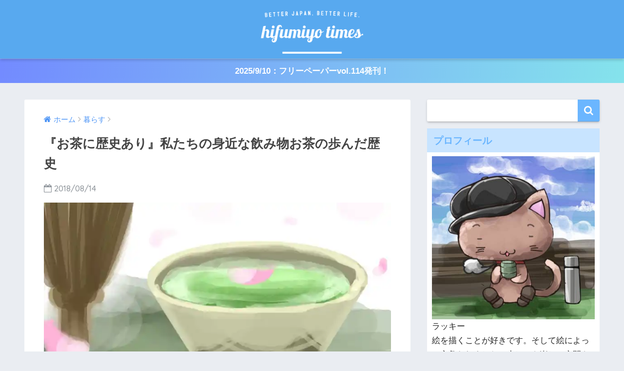

--- FILE ---
content_type: text/html; charset=UTF-8
request_url: https://1234times.jp/article_35051.html
body_size: 15986
content:
<!doctype html>
<!--[if lt IE 7]><html dir="ltr" lang="ja" class="no-js lt-ie9 lt-ie8 lt-ie7"><![endif]-->
<!--[if (IE 7)&!(IEMobile)]><html dir="ltr" lang="ja" class="no-js lt-ie9 lt-ie8"><![endif]-->
<!--[if (IE 8)&!(IEMobile)]><html dir="ltr" lang="ja" class="no-js lt-ie9"><![endif]-->
<!--[if gt IE 8]><!--> <html dir="ltr" lang="ja" class="no-js"><!--<![endif]-->
	<head>
		<meta charset="utf-8">
		<meta http-equiv="X-UA-Compatible" content="IE=edge">
		<meta name="HandheldFriendly" content="True">
		<meta name="MobileOptimized" content="320">
		<meta name="viewport" content="width=device-width, initial-scale=1 ,viewport-fit=cover"/>
		<meta name="msapplication-TileColor" content="#6bb6ff">
        <meta name="theme-color" content="#6bb6ff">
		<link rel="pingback" href="https://1234times.jp/xmlrpc.php">
		<script type="text/javascript">
/* <![CDATA[ */
(()=>{var e={};e.g=function(){if("object"==typeof globalThis)return globalThis;try{return this||new Function("return this")()}catch(e){if("object"==typeof window)return window}}(),function({ampUrl:n,isCustomizePreview:t,isAmpDevMode:r,noampQueryVarName:o,noampQueryVarValue:s,disabledStorageKey:i,mobileUserAgents:a,regexRegex:c}){if("undefined"==typeof sessionStorage)return;const d=new RegExp(c);if(!a.some((e=>{const n=e.match(d);return!(!n||!new RegExp(n[1],n[2]).test(navigator.userAgent))||navigator.userAgent.includes(e)})))return;e.g.addEventListener("DOMContentLoaded",(()=>{const e=document.getElementById("amp-mobile-version-switcher");if(!e)return;e.hidden=!1;const n=e.querySelector("a[href]");n&&n.addEventListener("click",(()=>{sessionStorage.removeItem(i)}))}));const g=r&&["paired-browsing-non-amp","paired-browsing-amp"].includes(window.name);if(sessionStorage.getItem(i)||t||g)return;const u=new URL(location.href),m=new URL(n);m.hash=u.hash,u.searchParams.has(o)&&s===u.searchParams.get(o)?sessionStorage.setItem(i,"1"):m.href!==u.href&&(window.stop(),location.replace(m.href))}({"ampUrl":"https:\/\/1234times.jp\/article_35051.html\/amp","noampQueryVarName":"noamp","noampQueryVarValue":"mobile","disabledStorageKey":"amp_mobile_redirect_disabled","mobileUserAgents":["Mobile","Android","Silk\/","Kindle","BlackBerry","Opera Mini","Opera Mobi"],"regexRegex":"^\\\/((?:.|\\n)+)\\\/([i]*)$","isCustomizePreview":false,"isAmpDevMode":false})})();
/* ]]> */
</script>
<title>『お茶に歴史あり』私たちの身近な飲み物お茶の歩んだ歴史 | HIFUMIYO TIMES</title>

		<!-- All in One SEO 4.9.2 - aioseo.com -->
	<meta name="description" content="先日、茶道を体験する機会がありました。漠然としか知らなかった世界ですが、体験し話を聞いていくうちに奥深い世界が見えてきました。" />
	<meta name="robots" content="max-image-preview:large" />
	<meta name="author" content="ラッキー"/>
	<link rel="canonical" href="https://1234times.jp/article_35051.html" />
	<meta name="generator" content="All in One SEO (AIOSEO) 4.9.2" />
		<script type="application/ld+json" class="aioseo-schema">
			{"@context":"https:\/\/schema.org","@graph":[{"@type":"Article","@id":"https:\/\/1234times.jp\/article_35051.html#article","name":"\u300e\u304a\u8336\u306b\u6b74\u53f2\u3042\u308a\u300f\u79c1\u305f\u3061\u306e\u8eab\u8fd1\u306a\u98f2\u307f\u7269\u304a\u8336\u306e\u6b69\u3093\u3060\u6b74\u53f2 | HIFUMIYO TIMES","headline":"\u300e\u304a\u8336\u306b\u6b74\u53f2\u3042\u308a\u300f\u79c1\u305f\u3061\u306e\u8eab\u8fd1\u306a\u98f2\u307f\u7269\u304a\u8336\u306e\u6b69\u3093\u3060\u6b74\u53f2","author":{"@id":"https:\/\/1234times.jp\/article_author\/lucky#author"},"publisher":{"@id":"https:\/\/1234times.jp\/#organization"},"image":{"@type":"ImageObject","url":"https:\/\/i0.wp.com\/1234times.jp\/wp-content\/uploads\/2018\/07\/c8e5dc8dde51e30c57f9ae311cf9099b.jpg?fit=1280%2C800&ssl=1","width":1280,"height":800},"datePublished":"2018-08-14T07:00:09+09:00","dateModified":"2018-07-31T15:56:06+09:00","inLanguage":"ja","mainEntityOfPage":{"@id":"https:\/\/1234times.jp\/article_35051.html#webpage"},"isPartOf":{"@id":"https:\/\/1234times.jp\/article_35051.html#webpage"},"articleSection":"\u66ae\u3089\u3059, \u30a8\u30c3\u30bb\u30a4"},{"@type":"BreadcrumbList","@id":"https:\/\/1234times.jp\/article_35051.html#breadcrumblist","itemListElement":[{"@type":"ListItem","@id":"https:\/\/1234times.jp#listItem","position":1,"name":"Home","item":"https:\/\/1234times.jp","nextItem":{"@type":"ListItem","@id":"https:\/\/1234times.jp\/category\/life#listItem","name":"\u66ae\u3089\u3059"}},{"@type":"ListItem","@id":"https:\/\/1234times.jp\/category\/life#listItem","position":2,"name":"\u66ae\u3089\u3059","item":"https:\/\/1234times.jp\/category\/life","nextItem":{"@type":"ListItem","@id":"https:\/\/1234times.jp\/article_35051.html#listItem","name":"\u300e\u304a\u8336\u306b\u6b74\u53f2\u3042\u308a\u300f\u79c1\u305f\u3061\u306e\u8eab\u8fd1\u306a\u98f2\u307f\u7269\u304a\u8336\u306e\u6b69\u3093\u3060\u6b74\u53f2"},"previousItem":{"@type":"ListItem","@id":"https:\/\/1234times.jp#listItem","name":"Home"}},{"@type":"ListItem","@id":"https:\/\/1234times.jp\/article_35051.html#listItem","position":3,"name":"\u300e\u304a\u8336\u306b\u6b74\u53f2\u3042\u308a\u300f\u79c1\u305f\u3061\u306e\u8eab\u8fd1\u306a\u98f2\u307f\u7269\u304a\u8336\u306e\u6b69\u3093\u3060\u6b74\u53f2","previousItem":{"@type":"ListItem","@id":"https:\/\/1234times.jp\/category\/life#listItem","name":"\u66ae\u3089\u3059"}}]},{"@type":"Organization","@id":"https:\/\/1234times.jp\/#organization","name":"\u3088\u308a\u826f\u3044\u793e\u4f1a\u3092\u76ee\u6307\u3059\u30e1\u30c7\u30a3\u30a2 HIFUMIYO TIMES","url":"https:\/\/1234times.jp\/"},{"@type":"Person","@id":"https:\/\/1234times.jp\/article_author\/lucky#author","url":"https:\/\/1234times.jp\/article_author\/lucky","name":"\u30e9\u30c3\u30ad\u30fc","image":{"@type":"ImageObject","@id":"https:\/\/1234times.jp\/article_35051.html#authorImage","url":"https:\/\/1234times.jp\/wp-content\/uploads\/2017\/11\/\u30e9\u30c3\u30ad\u30fc_avatar_1512004022-96x96.jpg","width":96,"height":96,"caption":"\u30e9\u30c3\u30ad\u30fc"}},{"@type":"WebPage","@id":"https:\/\/1234times.jp\/article_35051.html#webpage","url":"https:\/\/1234times.jp\/article_35051.html","name":"\u300e\u304a\u8336\u306b\u6b74\u53f2\u3042\u308a\u300f\u79c1\u305f\u3061\u306e\u8eab\u8fd1\u306a\u98f2\u307f\u7269\u304a\u8336\u306e\u6b69\u3093\u3060\u6b74\u53f2 | HIFUMIYO TIMES","description":"\u5148\u65e5\u3001\u8336\u9053\u3092\u4f53\u9a13\u3059\u308b\u6a5f\u4f1a\u304c\u3042\u308a\u307e\u3057\u305f\u3002\u6f20\u7136\u3068\u3057\u304b\u77e5\u3089\u306a\u304b\u3063\u305f\u4e16\u754c\u3067\u3059\u304c\u3001\u4f53\u9a13\u3057\u8a71\u3092\u805e\u3044\u3066\u3044\u304f\u3046\u3061\u306b\u5965\u6df1\u3044\u4e16\u754c\u304c\u898b\u3048\u3066\u304d\u307e\u3057\u305f\u3002","inLanguage":"ja","isPartOf":{"@id":"https:\/\/1234times.jp\/#website"},"breadcrumb":{"@id":"https:\/\/1234times.jp\/article_35051.html#breadcrumblist"},"author":{"@id":"https:\/\/1234times.jp\/article_author\/lucky#author"},"creator":{"@id":"https:\/\/1234times.jp\/article_author\/lucky#author"},"image":{"@type":"ImageObject","url":"https:\/\/i0.wp.com\/1234times.jp\/wp-content\/uploads\/2018\/07\/c8e5dc8dde51e30c57f9ae311cf9099b.jpg?fit=1280%2C800&ssl=1","@id":"https:\/\/1234times.jp\/article_35051.html\/#mainImage","width":1280,"height":800},"primaryImageOfPage":{"@id":"https:\/\/1234times.jp\/article_35051.html#mainImage"},"datePublished":"2018-08-14T07:00:09+09:00","dateModified":"2018-07-31T15:56:06+09:00"},{"@type":"WebSite","@id":"https:\/\/1234times.jp\/#website","url":"https:\/\/1234times.jp\/","name":"\u3088\u308a\u826f\u3044\u793e\u4f1a\u3092\u76ee\u6307\u3059\u30e1\u30c7\u30a3\u30a2 HIFUMIYO TIMES","alternateName":"HIFUMIYO TIMES","inLanguage":"ja","publisher":{"@id":"https:\/\/1234times.jp\/#organization"}}]}
		</script>
		<!-- All in One SEO -->

<link rel='dns-prefetch' href='//secure.gravatar.com' />
<link rel='dns-prefetch' href='//stats.wp.com' />
<link rel='dns-prefetch' href='//ajax.googleapis.com' />
<link rel='dns-prefetch' href='//fonts.googleapis.com' />
<link rel='dns-prefetch' href='//v0.wordpress.com' />
<link rel='dns-prefetch' href='//widgets.wp.com' />
<link rel='dns-prefetch' href='//s0.wp.com' />
<link rel='dns-prefetch' href='//0.gravatar.com' />
<link rel='dns-prefetch' href='//1.gravatar.com' />
<link rel='dns-prefetch' href='//2.gravatar.com' />
<link rel='dns-prefetch' href='//jetpack.wordpress.com' />
<link rel='dns-prefetch' href='//public-api.wordpress.com' />
<link rel='preconnect' href='//i0.wp.com' />
<link rel='preconnect' href='//c0.wp.com' />
<link rel="alternate" type="application/rss+xml" title="より良い社会を目指すメディア HIFUMIYO TIMES &raquo; フィード" href="https://1234times.jp/feed" />
<link rel="alternate" type="application/rss+xml" title="より良い社会を目指すメディア HIFUMIYO TIMES &raquo; コメントフィード" href="https://1234times.jp/comments/feed" />
<link rel="alternate" title="oEmbed (JSON)" type="application/json+oembed" href="https://1234times.jp/wp-json/oembed/1.0/embed?url=https%3A%2F%2F1234times.jp%2Farticle_35051.html" />
<link rel="alternate" title="oEmbed (XML)" type="text/xml+oembed" href="https://1234times.jp/wp-json/oembed/1.0/embed?url=https%3A%2F%2F1234times.jp%2Farticle_35051.html&#038;format=xml" />
<style id='wp-img-auto-sizes-contain-inline-css' type='text/css'>
img:is([sizes=auto i],[sizes^="auto," i]){contain-intrinsic-size:3000px 1500px}
/*# sourceURL=wp-img-auto-sizes-contain-inline-css */
</style>
<link rel='stylesheet' id='jetpack_related-posts-css' href='https://c0.wp.com/p/jetpack/15.3.1/modules/related-posts/related-posts.css' type='text/css' media='all' />
<style id='wp-block-library-inline-css' type='text/css'>
:root{--wp-block-synced-color:#7a00df;--wp-block-synced-color--rgb:122,0,223;--wp-bound-block-color:var(--wp-block-synced-color);--wp-editor-canvas-background:#ddd;--wp-admin-theme-color:#007cba;--wp-admin-theme-color--rgb:0,124,186;--wp-admin-theme-color-darker-10:#006ba1;--wp-admin-theme-color-darker-10--rgb:0,107,160.5;--wp-admin-theme-color-darker-20:#005a87;--wp-admin-theme-color-darker-20--rgb:0,90,135;--wp-admin-border-width-focus:2px}@media (min-resolution:192dpi){:root{--wp-admin-border-width-focus:1.5px}}.wp-element-button{cursor:pointer}:root .has-very-light-gray-background-color{background-color:#eee}:root .has-very-dark-gray-background-color{background-color:#313131}:root .has-very-light-gray-color{color:#eee}:root .has-very-dark-gray-color{color:#313131}:root .has-vivid-green-cyan-to-vivid-cyan-blue-gradient-background{background:linear-gradient(135deg,#00d084,#0693e3)}:root .has-purple-crush-gradient-background{background:linear-gradient(135deg,#34e2e4,#4721fb 50%,#ab1dfe)}:root .has-hazy-dawn-gradient-background{background:linear-gradient(135deg,#faaca8,#dad0ec)}:root .has-subdued-olive-gradient-background{background:linear-gradient(135deg,#fafae1,#67a671)}:root .has-atomic-cream-gradient-background{background:linear-gradient(135deg,#fdd79a,#004a59)}:root .has-nightshade-gradient-background{background:linear-gradient(135deg,#330968,#31cdcf)}:root .has-midnight-gradient-background{background:linear-gradient(135deg,#020381,#2874fc)}:root{--wp--preset--font-size--normal:16px;--wp--preset--font-size--huge:42px}.has-regular-font-size{font-size:1em}.has-larger-font-size{font-size:2.625em}.has-normal-font-size{font-size:var(--wp--preset--font-size--normal)}.has-huge-font-size{font-size:var(--wp--preset--font-size--huge)}.has-text-align-center{text-align:center}.has-text-align-left{text-align:left}.has-text-align-right{text-align:right}.has-fit-text{white-space:nowrap!important}#end-resizable-editor-section{display:none}.aligncenter{clear:both}.items-justified-left{justify-content:flex-start}.items-justified-center{justify-content:center}.items-justified-right{justify-content:flex-end}.items-justified-space-between{justify-content:space-between}.screen-reader-text{border:0;clip-path:inset(50%);height:1px;margin:-1px;overflow:hidden;padding:0;position:absolute;width:1px;word-wrap:normal!important}.screen-reader-text:focus{background-color:#ddd;clip-path:none;color:#444;display:block;font-size:1em;height:auto;left:5px;line-height:normal;padding:15px 23px 14px;text-decoration:none;top:5px;width:auto;z-index:100000}html :where(.has-border-color){border-style:solid}html :where([style*=border-top-color]){border-top-style:solid}html :where([style*=border-right-color]){border-right-style:solid}html :where([style*=border-bottom-color]){border-bottom-style:solid}html :where([style*=border-left-color]){border-left-style:solid}html :where([style*=border-width]){border-style:solid}html :where([style*=border-top-width]){border-top-style:solid}html :where([style*=border-right-width]){border-right-style:solid}html :where([style*=border-bottom-width]){border-bottom-style:solid}html :where([style*=border-left-width]){border-left-style:solid}html :where(img[class*=wp-image-]){height:auto;max-width:100%}:where(figure){margin:0 0 1em}html :where(.is-position-sticky){--wp-admin--admin-bar--position-offset:var(--wp-admin--admin-bar--height,0px)}@media screen and (max-width:600px){html :where(.is-position-sticky){--wp-admin--admin-bar--position-offset:0px}}

/*# sourceURL=wp-block-library-inline-css */
</style><style id='global-styles-inline-css' type='text/css'>
:root{--wp--preset--aspect-ratio--square: 1;--wp--preset--aspect-ratio--4-3: 4/3;--wp--preset--aspect-ratio--3-4: 3/4;--wp--preset--aspect-ratio--3-2: 3/2;--wp--preset--aspect-ratio--2-3: 2/3;--wp--preset--aspect-ratio--16-9: 16/9;--wp--preset--aspect-ratio--9-16: 9/16;--wp--preset--color--black: #000000;--wp--preset--color--cyan-bluish-gray: #abb8c3;--wp--preset--color--white: #ffffff;--wp--preset--color--pale-pink: #f78da7;--wp--preset--color--vivid-red: #cf2e2e;--wp--preset--color--luminous-vivid-orange: #ff6900;--wp--preset--color--luminous-vivid-amber: #fcb900;--wp--preset--color--light-green-cyan: #7bdcb5;--wp--preset--color--vivid-green-cyan: #00d084;--wp--preset--color--pale-cyan-blue: #8ed1fc;--wp--preset--color--vivid-cyan-blue: #0693e3;--wp--preset--color--vivid-purple: #9b51e0;--wp--preset--gradient--vivid-cyan-blue-to-vivid-purple: linear-gradient(135deg,rgb(6,147,227) 0%,rgb(155,81,224) 100%);--wp--preset--gradient--light-green-cyan-to-vivid-green-cyan: linear-gradient(135deg,rgb(122,220,180) 0%,rgb(0,208,130) 100%);--wp--preset--gradient--luminous-vivid-amber-to-luminous-vivid-orange: linear-gradient(135deg,rgb(252,185,0) 0%,rgb(255,105,0) 100%);--wp--preset--gradient--luminous-vivid-orange-to-vivid-red: linear-gradient(135deg,rgb(255,105,0) 0%,rgb(207,46,46) 100%);--wp--preset--gradient--very-light-gray-to-cyan-bluish-gray: linear-gradient(135deg,rgb(238,238,238) 0%,rgb(169,184,195) 100%);--wp--preset--gradient--cool-to-warm-spectrum: linear-gradient(135deg,rgb(74,234,220) 0%,rgb(151,120,209) 20%,rgb(207,42,186) 40%,rgb(238,44,130) 60%,rgb(251,105,98) 80%,rgb(254,248,76) 100%);--wp--preset--gradient--blush-light-purple: linear-gradient(135deg,rgb(255,206,236) 0%,rgb(152,150,240) 100%);--wp--preset--gradient--blush-bordeaux: linear-gradient(135deg,rgb(254,205,165) 0%,rgb(254,45,45) 50%,rgb(107,0,62) 100%);--wp--preset--gradient--luminous-dusk: linear-gradient(135deg,rgb(255,203,112) 0%,rgb(199,81,192) 50%,rgb(65,88,208) 100%);--wp--preset--gradient--pale-ocean: linear-gradient(135deg,rgb(255,245,203) 0%,rgb(182,227,212) 50%,rgb(51,167,181) 100%);--wp--preset--gradient--electric-grass: linear-gradient(135deg,rgb(202,248,128) 0%,rgb(113,206,126) 100%);--wp--preset--gradient--midnight: linear-gradient(135deg,rgb(2,3,129) 0%,rgb(40,116,252) 100%);--wp--preset--font-size--small: 13px;--wp--preset--font-size--medium: 20px;--wp--preset--font-size--large: 36px;--wp--preset--font-size--x-large: 42px;--wp--preset--spacing--20: 0.44rem;--wp--preset--spacing--30: 0.67rem;--wp--preset--spacing--40: 1rem;--wp--preset--spacing--50: 1.5rem;--wp--preset--spacing--60: 2.25rem;--wp--preset--spacing--70: 3.38rem;--wp--preset--spacing--80: 5.06rem;--wp--preset--shadow--natural: 6px 6px 9px rgba(0, 0, 0, 0.2);--wp--preset--shadow--deep: 12px 12px 50px rgba(0, 0, 0, 0.4);--wp--preset--shadow--sharp: 6px 6px 0px rgba(0, 0, 0, 0.2);--wp--preset--shadow--outlined: 6px 6px 0px -3px rgb(255, 255, 255), 6px 6px rgb(0, 0, 0);--wp--preset--shadow--crisp: 6px 6px 0px rgb(0, 0, 0);}:where(.is-layout-flex){gap: 0.5em;}:where(.is-layout-grid){gap: 0.5em;}body .is-layout-flex{display: flex;}.is-layout-flex{flex-wrap: wrap;align-items: center;}.is-layout-flex > :is(*, div){margin: 0;}body .is-layout-grid{display: grid;}.is-layout-grid > :is(*, div){margin: 0;}:where(.wp-block-columns.is-layout-flex){gap: 2em;}:where(.wp-block-columns.is-layout-grid){gap: 2em;}:where(.wp-block-post-template.is-layout-flex){gap: 1.25em;}:where(.wp-block-post-template.is-layout-grid){gap: 1.25em;}.has-black-color{color: var(--wp--preset--color--black) !important;}.has-cyan-bluish-gray-color{color: var(--wp--preset--color--cyan-bluish-gray) !important;}.has-white-color{color: var(--wp--preset--color--white) !important;}.has-pale-pink-color{color: var(--wp--preset--color--pale-pink) !important;}.has-vivid-red-color{color: var(--wp--preset--color--vivid-red) !important;}.has-luminous-vivid-orange-color{color: var(--wp--preset--color--luminous-vivid-orange) !important;}.has-luminous-vivid-amber-color{color: var(--wp--preset--color--luminous-vivid-amber) !important;}.has-light-green-cyan-color{color: var(--wp--preset--color--light-green-cyan) !important;}.has-vivid-green-cyan-color{color: var(--wp--preset--color--vivid-green-cyan) !important;}.has-pale-cyan-blue-color{color: var(--wp--preset--color--pale-cyan-blue) !important;}.has-vivid-cyan-blue-color{color: var(--wp--preset--color--vivid-cyan-blue) !important;}.has-vivid-purple-color{color: var(--wp--preset--color--vivid-purple) !important;}.has-black-background-color{background-color: var(--wp--preset--color--black) !important;}.has-cyan-bluish-gray-background-color{background-color: var(--wp--preset--color--cyan-bluish-gray) !important;}.has-white-background-color{background-color: var(--wp--preset--color--white) !important;}.has-pale-pink-background-color{background-color: var(--wp--preset--color--pale-pink) !important;}.has-vivid-red-background-color{background-color: var(--wp--preset--color--vivid-red) !important;}.has-luminous-vivid-orange-background-color{background-color: var(--wp--preset--color--luminous-vivid-orange) !important;}.has-luminous-vivid-amber-background-color{background-color: var(--wp--preset--color--luminous-vivid-amber) !important;}.has-light-green-cyan-background-color{background-color: var(--wp--preset--color--light-green-cyan) !important;}.has-vivid-green-cyan-background-color{background-color: var(--wp--preset--color--vivid-green-cyan) !important;}.has-pale-cyan-blue-background-color{background-color: var(--wp--preset--color--pale-cyan-blue) !important;}.has-vivid-cyan-blue-background-color{background-color: var(--wp--preset--color--vivid-cyan-blue) !important;}.has-vivid-purple-background-color{background-color: var(--wp--preset--color--vivid-purple) !important;}.has-black-border-color{border-color: var(--wp--preset--color--black) !important;}.has-cyan-bluish-gray-border-color{border-color: var(--wp--preset--color--cyan-bluish-gray) !important;}.has-white-border-color{border-color: var(--wp--preset--color--white) !important;}.has-pale-pink-border-color{border-color: var(--wp--preset--color--pale-pink) !important;}.has-vivid-red-border-color{border-color: var(--wp--preset--color--vivid-red) !important;}.has-luminous-vivid-orange-border-color{border-color: var(--wp--preset--color--luminous-vivid-orange) !important;}.has-luminous-vivid-amber-border-color{border-color: var(--wp--preset--color--luminous-vivid-amber) !important;}.has-light-green-cyan-border-color{border-color: var(--wp--preset--color--light-green-cyan) !important;}.has-vivid-green-cyan-border-color{border-color: var(--wp--preset--color--vivid-green-cyan) !important;}.has-pale-cyan-blue-border-color{border-color: var(--wp--preset--color--pale-cyan-blue) !important;}.has-vivid-cyan-blue-border-color{border-color: var(--wp--preset--color--vivid-cyan-blue) !important;}.has-vivid-purple-border-color{border-color: var(--wp--preset--color--vivid-purple) !important;}.has-vivid-cyan-blue-to-vivid-purple-gradient-background{background: var(--wp--preset--gradient--vivid-cyan-blue-to-vivid-purple) !important;}.has-light-green-cyan-to-vivid-green-cyan-gradient-background{background: var(--wp--preset--gradient--light-green-cyan-to-vivid-green-cyan) !important;}.has-luminous-vivid-amber-to-luminous-vivid-orange-gradient-background{background: var(--wp--preset--gradient--luminous-vivid-amber-to-luminous-vivid-orange) !important;}.has-luminous-vivid-orange-to-vivid-red-gradient-background{background: var(--wp--preset--gradient--luminous-vivid-orange-to-vivid-red) !important;}.has-very-light-gray-to-cyan-bluish-gray-gradient-background{background: var(--wp--preset--gradient--very-light-gray-to-cyan-bluish-gray) !important;}.has-cool-to-warm-spectrum-gradient-background{background: var(--wp--preset--gradient--cool-to-warm-spectrum) !important;}.has-blush-light-purple-gradient-background{background: var(--wp--preset--gradient--blush-light-purple) !important;}.has-blush-bordeaux-gradient-background{background: var(--wp--preset--gradient--blush-bordeaux) !important;}.has-luminous-dusk-gradient-background{background: var(--wp--preset--gradient--luminous-dusk) !important;}.has-pale-ocean-gradient-background{background: var(--wp--preset--gradient--pale-ocean) !important;}.has-electric-grass-gradient-background{background: var(--wp--preset--gradient--electric-grass) !important;}.has-midnight-gradient-background{background: var(--wp--preset--gradient--midnight) !important;}.has-small-font-size{font-size: var(--wp--preset--font-size--small) !important;}.has-medium-font-size{font-size: var(--wp--preset--font-size--medium) !important;}.has-large-font-size{font-size: var(--wp--preset--font-size--large) !important;}.has-x-large-font-size{font-size: var(--wp--preset--font-size--x-large) !important;}
/*# sourceURL=global-styles-inline-css */
</style>

<style id='classic-theme-styles-inline-css' type='text/css'>
/*! This file is auto-generated */
.wp-block-button__link{color:#fff;background-color:#32373c;border-radius:9999px;box-shadow:none;text-decoration:none;padding:calc(.667em + 2px) calc(1.333em + 2px);font-size:1.125em}.wp-block-file__button{background:#32373c;color:#fff;text-decoration:none}
/*# sourceURL=/wp-includes/css/classic-themes.min.css */
</style>
<link rel='stylesheet' id='author-profile-widget-css-css' href='https://1234times.jp/wp-content/plugins/author-profile-widget/./css/author-profile-widget.css' type='text/css' media='all' />
<link rel='stylesheet' id='sng-stylesheet-css' href='https://1234times.jp/wp-content/themes/sango-theme/style.css?ver14' type='text/css' media='all' />
<link rel='stylesheet' id='sng-option-css' href='https://1234times.jp/wp-content/themes/sango-theme/entry-option.css?ver14' type='text/css' media='all' />
<link rel='stylesheet' id='child-style-css' href='https://1234times.jp/wp-content/themes/sango-theme-child/style.css' type='text/css' media='all' />
<link rel='stylesheet' id='jetpack_likes-css' href='https://c0.wp.com/p/jetpack/15.3.1/modules/likes/style.css' type='text/css' media='all' />
<link rel='stylesheet' id='meks-author-widget-css' href='https://1234times.jp/wp-content/plugins/meks-smart-author-widget/css/style.css' type='text/css' media='all' />
<link crossorigin="anonymous" rel='stylesheet' id='sng-googlefonts-css' href='//fonts.googleapis.com/css?family=Quicksand%3A500%2C700' type='text/css' media='all' />
<link rel='stylesheet' id='sng-fontawesome-css' href='https://1234times.jp/wp-content/themes/sango-theme/library/fontawesome/css/font-awesome.min.css' type='text/css' media='all' />
<script type="text/javascript" id="jetpack_related-posts-js-extra">
/* <![CDATA[ */
var related_posts_js_options = {"post_heading":"h4"};
//# sourceURL=jetpack_related-posts-js-extra
/* ]]> */
</script>
<script type="text/javascript" src="https://c0.wp.com/p/jetpack/15.3.1/_inc/build/related-posts/related-posts.min.js" id="jetpack_related-posts-js"></script>
<script type="text/javascript" src="https://ajax.googleapis.com/ajax/libs/jquery/2.2.4/jquery.min.js" id="jquery-js"></script>
<script type="text/javascript" src="https://1234times.jp/wp-content/themes/sango-theme/library/js/modernizr.custom.min.js" id="sng-modernizr-js"></script>
<link rel="https://api.w.org/" href="https://1234times.jp/wp-json/" /><link rel="alternate" title="JSON" type="application/json" href="https://1234times.jp/wp-json/wp/v2/posts/35051" /><link rel="EditURI" type="application/rsd+xml" title="RSD" href="https://1234times.jp/xmlrpc.php?rsd" />
<link rel='shortlink' href='https://wp.me/p7G6Xd-97l' />
<link rel="alternate" type="text/html" media="only screen and (max-width: 640px)" href="https://1234times.jp/article_35051.html/amp">	<style>img#wpstats{display:none}</style>
		<meta property="og:title" content="『お茶に歴史あり』私たちの身近な飲み物お茶の歩んだ歴史" />
<meta property="og:description" content="皆様は、歴史に興味がありますか？ 私はもともと歴史が好きで自分でもいろいろ調べたりすることが好きだったりします。 そこで先日、茶道を体験する機会がありました。漠然としか知らなかった世界ですが、体験し話を聞いていくうちに奥 ... " />
<meta property="og:type" content="article" />
<meta property="og:url" content="https://1234times.jp/article_35051.html" />
<meta property="og:image" content="https://i0.wp.com/1234times.jp/wp-content/uploads/2018/07/c8e5dc8dde51e30c57f9ae311cf9099b.jpg?fit=680%2C425&#038;ssl=1" />
<meta property="og:site_name" content="より良い社会を目指すメディア HIFUMIYO TIMES" />
<meta name="twitter:card" content="summary_large_image" />
<meta property="fb:app_id" content="1153207544730855"><script async src=""https://platform.twitter.com/widgets.js"" charset=""utf-8""></script> 
<!-- Meta Pixel Code -->
<script type='text/javascript'>
!function(f,b,e,v,n,t,s){if(f.fbq)return;n=f.fbq=function(){n.callMethod?
n.callMethod.apply(n,arguments):n.queue.push(arguments)};if(!f._fbq)f._fbq=n;
n.push=n;n.loaded=!0;n.version='2.0';n.queue=[];t=b.createElement(e);t.async=!0;
t.src=v;s=b.getElementsByTagName(e)[0];s.parentNode.insertBefore(t,s)}(window,
document,'script','https://connect.facebook.net/en_US/fbevents.js?v=next');
</script>
<!-- End Meta Pixel Code -->

      <script type='text/javascript'>
        var url = window.location.origin + '?ob=open-bridge';
        fbq('set', 'openbridge', '241014766514387', url);
      </script>
    <script type='text/javascript'>fbq('init', '241014766514387', {}, {
    "agent": "wordpress-6.9-3.0.16"
})</script><script type='text/javascript'>
    fbq('track', 'PageView', []);
  </script>
<!-- Meta Pixel Code -->
<noscript>
<img height="1" width="1" style="display:none" alt="fbpx"
src="https://www.facebook.com/tr?id=241014766514387&ev=PageView&noscript=1" />
</noscript>
<!-- End Meta Pixel Code -->
<link rel="amphtml" href="https://1234times.jp/article_35051.html/amp"><style>#amp-mobile-version-switcher{left:0;position:absolute;width:100%;z-index:100}#amp-mobile-version-switcher>a{background-color:#444;border:0;color:#eaeaea;display:block;font-family:-apple-system,BlinkMacSystemFont,Segoe UI,Roboto,Oxygen-Sans,Ubuntu,Cantarell,Helvetica Neue,sans-serif;font-size:16px;font-weight:600;padding:15px 0;text-align:center;-webkit-text-decoration:none;text-decoration:none}#amp-mobile-version-switcher>a:active,#amp-mobile-version-switcher>a:focus,#amp-mobile-version-switcher>a:hover{-webkit-text-decoration:underline;text-decoration:underline}</style><link rel="icon" href="https://i0.wp.com/1234times.jp/wp-content/uploads/2018/04/cropped-ico.png?fit=32%2C32&#038;ssl=1" sizes="32x32" />
<link rel="icon" href="https://i0.wp.com/1234times.jp/wp-content/uploads/2018/04/cropped-ico.png?fit=192%2C192&#038;ssl=1" sizes="192x192" />
<link rel="apple-touch-icon" href="https://i0.wp.com/1234times.jp/wp-content/uploads/2018/04/cropped-ico.png?fit=180%2C180&#038;ssl=1" />
<meta name="msapplication-TileImage" content="https://i0.wp.com/1234times.jp/wp-content/uploads/2018/04/cropped-ico.png?fit=270%2C270&#038;ssl=1" />
		<style type="text/css" id="wp-custom-css">
			/* トップページの幅 */
@media only screen and (min-width: 1230px) {
  .wrap {
    width: 1180px;
  }
  .d-5of7 {
    width: 70%;/*メインコンテンツ幅*/
  }
  .d-2of7 {
    width: 30%;/*サイドバー幅*/
  }
}

/* PC logo */
@media only screen and (min-width: 768px) {
 #logo, #logo img, .desktop-nav li a {
 height: 100px;
 line-height: 50px;
 }
}

/* mobile logo */
@media only screen and (min-width: 320px) {
 #logo, #logo img, .desktop-nav li a {
 height: 100px;
 line-height: 50px;
 }
}

/* ウィジェットの天地を小さく */
.widget {
 margin-bottom: .75em;
}

/* wave hiden */
.nothumb .entry-meta:after, .nothumb .page-title:after {
 content: none;
}		</style>
		<style>
a {color: #4f96f6;}
.main-c {color: #6bb6ff;}
.main-bc {background-color: #6bb6ff;}
.main-bdr,#inner-content .main-bdr {border-color:  #6bb6ff;}
.pastel-bc , #inner-content .pastel-bc {background-color: #c8e4ff;}
.accent-c {color: #ffb36b;}
.accent-bc {background-color: #ffb36b;}
.header,#footer-menu,.drawer__title {background-color: #58a9ef;}
#logo a {color: #FFF;}
.desktop-nav li a , .mobile-nav li a, #footer-menu a ,.copyright, #drawer__open,.drawer__title {color: #FFF;}
.drawer__title .close span, .drawer__title .close span:before {background: #FFF;}
.desktop-nav li:after {background: #FFF;}
.mobile-nav .current-menu-item {border-bottom-color: #FFF;}
.widgettitle {color: #6bb6ff;background-color:#c8e4ff;}
.footer {background-color: #e0e4eb;}
.footer, .footer a, .footer .widget ul li a {color: #3c3c3c;}
.body_bc {background-color: #eaedf2;}
/*Main Color*/
#toc_container .toc_title, #footer_menu .raised, .pagination a, .pagination span, #reply-title:before , .entry-content blockquote:before ,.main-c-before li:before ,.main-c-b:before{color: #6bb6ff;}
/*Main Color Background*/
#searchsubmit, #toc_container .toc_title:before, .cat-name, .pre_tag > span, .pagination .current, #submit ,.withtag_list > span,.main-bc-before li:before {background-color: #6bb6ff;}
/*Main Color Border*/
#toc_container, h3 ,.li-mainbdr ul,.li-mainbdr ol {border-color: #6bb6ff;}
/*Accent Color*/
.search-title .fa-search ,.acc-bc-before li:before {background: #ffb36b;}
/*Accent Color border*/
.li-accentbdr ul, .li-accentbdr ol {border-color: #ffb36b;}
/*Pastel Color Background*/
.pagination a:hover ,.li-pastelbc ul, .li-pastelbc ol {background: #c8e4ff;}
/*FontSize*/
body {font-size: 100%;}
@media only screen and (min-width: 481px) {
body {font-size: 107%;}
}
@media only screen and (min-width: 1030px) {
body {font-size: 107%;}
}
/*Others*/
.totop {background: #5ba9f7;}
.header-info a {color: #FFF; background: linear-gradient(95deg,#738bff,#85e3ec);}
.fixed-menu ul {background: #FFF;}
.fixed-menu a {color: #a2a7ab;}
.fixed-menu .current-menu-item a , .fixed-menu ul li a.active {color: #6bb6ff;}
.post-tab {background: #FFF;} .post-tab>div {color: #a7a7a7} .post-tab > div.tab-active{background: linear-gradient(45deg,#bdb9ff,#67b8ff)}
</style>
	</head>
	<body data-rsssl=1 class="wp-singular post-template-default single single-post postid-35051 single-format-standard wp-theme-sango-theme wp-child-theme-sango-theme-child">
		<div id="container">
			<header class="header header--center">
								<div id="inner-header" class="wrap cf">
										<p id="logo" class="h1 dfont">
						<a href="https://1234times.jp"><img src="https://1234times.jp/wp-content/uploads/2018/04/logo-1.png" alt="より良い社会を目指すメディア HIFUMIYO TIMES"></a>
					</p>
									</div>
							</header>
			<div class="header-info"><a href="">2025/9/10：フリーペーパーvol.114発刊！</a></div>	<div id="content">
		<div id="inner-content" class="wrap cf">
			<main id="main" class="m-all t-2of3 d-5of7 cf">
				
							       <article id="entry" class="cf post-35051 post type-post status-publish format-standard has-post-thumbnail category-life tag-essay">
			       	  <header class="article-header entry-header">
	<nav id="breadcrumb"><ul itemscope itemtype="http://schema.org/BreadcrumbList"><li itemprop="itemListElement" itemscope itemtype="http://schema.org/ListItem"><a href="https://1234times.jp" itemprop="item"><span itemprop="name">ホーム</span></a><meta itemprop="position" content="1" /></li><li itemprop="itemListElement" itemscope itemtype="http://schema.org/ListItem"><a href="https://1234times.jp/category/life" itemprop="item"><span itemprop="name">暮らす</span></a><meta itemprop="position" content="2" /></li></ul></nav>    <h1 class="entry-title single-title">『お茶に歴史あり』私たちの身近な飲み物お茶の歩んだ歴史</h1>
	<p class="entry-meta vcard dfont">
			       	<time class="pubdate entry-time" datetime="2018-08-14">2018/08/14</time>
	       	    </p>
            <p class="post-thumbnail"><img width="680" height="425" src="https://i0.wp.com/1234times.jp/wp-content/uploads/2018/07/c8e5dc8dde51e30c57f9ae311cf9099b.jpg?fit=680%2C425&amp;ssl=1" class="attachment-large size-large wp-post-image" alt="" decoding="async" fetchpriority="high" srcset="https://i0.wp.com/1234times.jp/wp-content/uploads/2018/07/c8e5dc8dde51e30c57f9ae311cf9099b.jpg?w=1280&amp;ssl=1 1280w, https://i0.wp.com/1234times.jp/wp-content/uploads/2018/07/c8e5dc8dde51e30c57f9ae311cf9099b.jpg?resize=300%2C188&amp;ssl=1 300w, https://i0.wp.com/1234times.jp/wp-content/uploads/2018/07/c8e5dc8dde51e30c57f9ae311cf9099b.jpg?resize=768%2C480&amp;ssl=1 768w, https://i0.wp.com/1234times.jp/wp-content/uploads/2018/07/c8e5dc8dde51e30c57f9ae311cf9099b.jpg?resize=1024%2C640&amp;ssl=1 1024w" sizes="(max-width: 680px) 100vw, 680px" /></p>
			    <div class="sns-btn sns-dif normal-sns">
            <ul>
          <!-- twitter -->
          <li class="tw sns-btn__item">
              <a href="http://twitter.com/share?url=https%3A%2F%2F1234times.jp%2Farticle_35051.html&text=%E3%80%8E%E3%81%8A%E8%8C%B6%E3%81%AB%E6%AD%B4%E5%8F%B2%E3%81%82%E3%82%8A%E3%80%8F%E7%A7%81%E3%81%9F%E3%81%A1%E3%81%AE%E8%BA%AB%E8%BF%91%E3%81%AA%E9%A3%B2%E3%81%BF%E7%89%A9%E3%81%8A%E8%8C%B6%E3%81%AE%E6%AD%A9%E3%82%93%E3%81%A0%E6%AD%B4%E5%8F%B2%EF%BD%9C%E3%82%88%E3%82%8A%E8%89%AF%E3%81%84%E7%A4%BE%E4%BC%9A%E3%82%92%E7%9B%AE%E6%8C%87%E3%81%99%E3%83%A1%E3%83%87%E3%82%A3%E3%82%A2+HIFUMIYO+TIMES" target="_blank" rel="nofollow">
                  <i class="fa fa-twitter"></i>
                  <span class="share_txt">ツイート</span>
              </a>
                        </li>

          <!-- facebook -->
          <li class="fb sns-btn__item">
              <a href="http://www.facebook.com/share.php?u=https%3A%2F%2F1234times.jp%2Farticle_35051.html&t=%E3%80%8E%E3%81%8A%E8%8C%B6%E3%81%AB%E6%AD%B4%E5%8F%B2%E3%81%82%E3%82%8A%E3%80%8F%E7%A7%81%E3%81%9F%E3%81%A1%E3%81%AE%E8%BA%AB%E8%BF%91%E3%81%AA%E9%A3%B2%E3%81%BF%E7%89%A9%E3%81%8A%E8%8C%B6%E3%81%AE%E6%AD%A9%E3%82%93%E3%81%A0%E6%AD%B4%E5%8F%B2%EF%BD%9C%E3%82%88%E3%82%8A%E8%89%AF%E3%81%84%E7%A4%BE%E4%BC%9A%E3%82%92%E7%9B%AE%E6%8C%87%E3%81%99%E3%83%A1%E3%83%87%E3%82%A3%E3%82%A2+HIFUMIYO+TIMES" target="_blank" rel="nofollow">
                  <i class="fa fa-facebook"></i>
                  <span class="share_txt">シェア</span>
              </a>
                        </li>

          <!-- はてなブックマーク -->
          <li class="hatebu sns-btn__item">
            <a href="http://b.hatena.ne.jp/add?mode=confirm&url=https%3A%2F%2F1234times.jp%2Farticle_35051.html"  onclick="javascript:window.open(this.href, '', 'menubar=no,toolbar=no,resizable=yes,scrollbars=yes,height=400,width=510');return false;" target="_blank" rel="nofollow">
                  <i class="fa fa-hatebu"></i>
                  <span class="share_txt">はてブ</span>
              </a>
                        </li>

          <!-- Google+ 別デザインのときは非表示に-->
          
          <!-- Pocket -->
          <li class="pkt sns-btn__item">
             <a href="http://getpocket.com/edit?url=https%3A%2F%2F1234times.jp%2Farticle_35051.html&title=%E3%80%8E%E3%81%8A%E8%8C%B6%E3%81%AB%E6%AD%B4%E5%8F%B2%E3%81%82%E3%82%8A%E3%80%8F%E7%A7%81%E3%81%9F%E3%81%A1%E3%81%AE%E8%BA%AB%E8%BF%91%E3%81%AA%E9%A3%B2%E3%81%BF%E7%89%A9%E3%81%8A%E8%8C%B6%E3%81%AE%E6%AD%A9%E3%82%93%E3%81%A0%E6%AD%B4%E5%8F%B2%EF%BD%9C%E3%82%88%E3%82%8A%E8%89%AF%E3%81%84%E7%A4%BE%E4%BC%9A%E3%82%92%E7%9B%AE%E6%8C%87%E3%81%99%E3%83%A1%E3%83%87%E3%82%A3%E3%82%A2+HIFUMIYO+TIMES" target="_blank" rel="nofollow">
                  <i class="fa fa-get-pocket"></i>
                  <span class="share_txt">Pocket</span>
              </a>
                        </li>

          <!-- LINE -->
          <li class="line sns-btn__item">
              <a href="http://line.me/R/msg/text/?https%3A%2F%2F1234times.jp%2Farticle_35051.html%0D%0A%E3%80%8E%E3%81%8A%E8%8C%B6%E3%81%AB%E6%AD%B4%E5%8F%B2%E3%81%82%E3%82%8A%E3%80%8F%E7%A7%81%E3%81%9F%E3%81%A1%E3%81%AE%E8%BA%AB%E8%BF%91%E3%81%AA%E9%A3%B2%E3%81%BF%E7%89%A9%E3%81%8A%E8%8C%B6%E3%81%AE%E6%AD%A9%E3%82%93%E3%81%A0%E6%AD%B4%E5%8F%B2%EF%BD%9C%E3%82%88%E3%82%8A%E8%89%AF%E3%81%84%E7%A4%BE%E4%BC%9A%E3%82%92%E7%9B%AE%E6%8C%87%E3%81%99%E3%83%A1%E3%83%87%E3%82%A3%E3%82%A2+HIFUMIYO+TIMES" target="_blank" rel="nofollow">
                 <i class="fa fa-comment"></i>
                  <span class="share_txt dfont">LINE</span>
              </a>
          </li>
      </ul>
  </div>
  </header><section class="entry-content cf">
  <p><span style="font-weight: 400;">皆様は、歴史に興味がありますか？</span></p>
<p><span style="font-weight: 400;">私はもともと歴史が好きで自分でもいろいろ調べたりすることが好きだったりします。</span></p>
<p><span style="font-weight: 400;">そこで先日、茶道を体験する機会がありました。漠然としか知らなかった世界ですが、</span><span style="font-weight: 400;">体験し話を聞いていくうちに奥深い世界が見えてきました。</span></p>
<p><span style="font-weight: 400;">皆様は、茶道と聞くと、どのような事を浮かべますか？</span></p>
<p><span style="font-weight: 400;">私は、『堅苦しそう』『礼節など難しそう』というイメージが正直ありました。</span></p>
<p><span style="font-weight: 400;">ですが、それは表面上のイメージでしかないのではないのでしょうか？</span></p>
<p>&nbsp;</p>
<p><span style="font-weight: 400;">今では、誰でも飲むことができるお茶ですが、</span></p>
<p><span style="font-weight: 400;">はじめは大変貴重なものでした。</span></p>
<p>&nbsp;</p>
<p><span style="font-weight: 400;">そんなお茶の歴史を覗いてみようと思います。</span></p>
<p>&nbsp;</p>
<p><span style="font-weight: 400;">お茶の歴史とはもともと中国にあり日本に伝わるのは、奈良(710~794頃)、平安時代(794~1185年頃)に遣唐使などによって持ち込まれた文化のようです。</span></p>
<p><span style="font-weight: 400;">当初は土産など献上品の意味合いで持ち込まれたようです。</span></p>
<p><span style="font-weight: 400;">この頃、お茶は前述の通り大変貴重な品で、はじめは貴族階級などの上流階級の人々しか口にすることはできないほど高価な物でした。</span></p>
<p><span style="font-weight: 400;">そんな貴重なお茶が、平安時代末期に明恵上人(みょうえしょうにん)が京にお茶を植え、人々に伝えた事ががきっかけとなり、各地でお茶の栽培が始まっていったようです。</span></p>
<p>&nbsp;</p>
<p><img data-recalc-dims="1" decoding="async" class="alignnone size-full wp-image-35057" src="https://i0.wp.com/1234times.jp/wp-content/uploads/2018/07/23e7a7269dfee2b160c42a358e065a9d.jpg?resize=680%2C481" alt="" width="680" height="481" srcset="https://i0.wp.com/1234times.jp/wp-content/uploads/2018/07/23e7a7269dfee2b160c42a358e065a9d.jpg?w=1280&amp;ssl=1 1280w, https://i0.wp.com/1234times.jp/wp-content/uploads/2018/07/23e7a7269dfee2b160c42a358e065a9d.jpg?resize=300%2C212&amp;ssl=1 300w, https://i0.wp.com/1234times.jp/wp-content/uploads/2018/07/23e7a7269dfee2b160c42a358e065a9d.jpg?resize=768%2C543&amp;ssl=1 768w, https://i0.wp.com/1234times.jp/wp-content/uploads/2018/07/23e7a7269dfee2b160c42a358e065a9d.jpg?resize=1024%2C724&amp;ssl=1 1024w" sizes="(max-width: 680px) 100vw, 680px" /></p>
<p>&nbsp;</p>
<p><span style="font-weight: 400;">鎌倉時代(1185年〜1333年頃)に入ると人々の繋がりの道具としての意味も生まれ、武士の階級にも広がって行くようになります。</span></p>
<p>&nbsp;</p>
<p><span style="font-weight: 400;">さらに年月が進むに連れお茶を使った遊びも生まれました。</span></p>
<p>&nbsp;</p>
<p><span style="font-weight: 400;">『闘茶』と呼ばれるものです。</span></p>
<p>&nbsp;</p>
<p><span style="font-weight: 400;">闘茶とは茶の産地を当て、優劣を決めるゲームのようなものです。</span></p>
<p><span style="font-weight: 400;">ただの遊びだけではなく、賭け事などにも発展していったようです。</span></p>
<p>&nbsp;</p>
<p><span style="font-weight: 400;">室町時代になると、徐々に一般の民衆にもお茶が飲まれるように</span></p>
<p><span style="font-weight: 400;">なります。『一服一銭』と呼ばれるものです。</span></p>
<p>&nbsp;</p>
<p><span style="font-weight: 400;">『一服一銭』とは茶道具を持ってきて、相手にお茶を売る『茶売人』です。</span></p>
<p><span style="font-weight: 400;">こうして最初中国から持ち込まれたお茶は、貴族から公家、武士、そして民衆へと</span></p>
<p><span style="font-weight: 400;">広がって行くことになります。</span></p>
<p>&nbsp;</p>
<p><span style="font-weight: 400;">階級に関係なくお茶が飲まれるようになるのは江戸時代に入ってからのようです。</span></p>
<p>&nbsp;</p>
<p><span style="font-weight: 400;">長い年月を経て、今私たちの身近な飲み物『お茶』</span></p>
<p><span style="font-weight: 400;">その歴史を感じてみるてははいかがでしょうか？</span></p>
<p><img data-recalc-dims="1" decoding="async" class="alignnone size-full wp-image-35060" src="https://i0.wp.com/1234times.jp/wp-content/uploads/2018/07/7c0fcaf335a5540ab94fc35c26557191.jpg?resize=680%2C483" alt="" width="680" height="483" srcset="https://i0.wp.com/1234times.jp/wp-content/uploads/2018/07/7c0fcaf335a5540ab94fc35c26557191.jpg?w=1280&amp;ssl=1 1280w, https://i0.wp.com/1234times.jp/wp-content/uploads/2018/07/7c0fcaf335a5540ab94fc35c26557191.jpg?resize=300%2C213&amp;ssl=1 300w, https://i0.wp.com/1234times.jp/wp-content/uploads/2018/07/7c0fcaf335a5540ab94fc35c26557191.jpg?resize=768%2C546&amp;ssl=1 768w, https://i0.wp.com/1234times.jp/wp-content/uploads/2018/07/7c0fcaf335a5540ab94fc35c26557191.jpg?resize=1024%2C728&amp;ssl=1 1024w" sizes="(max-width: 680px) 100vw, 680px" /></p>

<div id='jp-relatedposts' class='jp-relatedposts' >
	<h3 class="jp-relatedposts-headline"><em>関連</em></h3>
</div>          <p class="hh hh11">最新情報を購読しよう！</p>
        <ul>
	        <li><a href="https://itunes.apple.com/jp/app/app/hifumiyo/id1130153753">iPhone/iPadの方（App store）</a></li>
	        <li><a href="https://play.google.com/store/apps/details?id=com.goodbarber.hifumiyotimes&hl=ja">Androidの方（Google play）</a></li>
	        <li><a href="https://twitter.com/HifumiyoTimes">公式twitter</a></li>
	        <li><a href="https://www.facebook.com/1234times.jp/">公式facebook</a></li>
        </ul>
        
        <p class="hh hh20">就労継続支援・就労移行支援事業者様へ</p>
        <div class="sng-box box2">
	        <p>HIFUMIYO TIMESでは毎月フリーペーパー版を発行しており、各エリア版の加盟店を募集中です。福祉事業者に最適なブランディングと広報力をご提供します。<a href="mailto:times@hifumiyo.co.jp">詳しくはお問い合わせください。</a></p></div>
</section><footer class="article-footer">
	
    <aside>
    	<div class="footer-contents">
        	    <div class="sns-btn sns-dif normal-sns">
      <span class="sns-btn__title dfont">SHARE</span>      <ul>
          <!-- twitter -->
          <li class="tw sns-btn__item">
              <a href="http://twitter.com/share?url=https%3A%2F%2F1234times.jp%2Farticle_35051.html&text=%E3%80%8E%E3%81%8A%E8%8C%B6%E3%81%AB%E6%AD%B4%E5%8F%B2%E3%81%82%E3%82%8A%E3%80%8F%E7%A7%81%E3%81%9F%E3%81%A1%E3%81%AE%E8%BA%AB%E8%BF%91%E3%81%AA%E9%A3%B2%E3%81%BF%E7%89%A9%E3%81%8A%E8%8C%B6%E3%81%AE%E6%AD%A9%E3%82%93%E3%81%A0%E6%AD%B4%E5%8F%B2%EF%BD%9C%E3%82%88%E3%82%8A%E8%89%AF%E3%81%84%E7%A4%BE%E4%BC%9A%E3%82%92%E7%9B%AE%E6%8C%87%E3%81%99%E3%83%A1%E3%83%87%E3%82%A3%E3%82%A2+HIFUMIYO+TIMES" target="_blank" rel="nofollow">
                  <i class="fa fa-twitter"></i>
                  <span class="share_txt">ツイート</span>
              </a>
                        </li>

          <!-- facebook -->
          <li class="fb sns-btn__item">
              <a href="http://www.facebook.com/share.php?u=https%3A%2F%2F1234times.jp%2Farticle_35051.html&t=%E3%80%8E%E3%81%8A%E8%8C%B6%E3%81%AB%E6%AD%B4%E5%8F%B2%E3%81%82%E3%82%8A%E3%80%8F%E7%A7%81%E3%81%9F%E3%81%A1%E3%81%AE%E8%BA%AB%E8%BF%91%E3%81%AA%E9%A3%B2%E3%81%BF%E7%89%A9%E3%81%8A%E8%8C%B6%E3%81%AE%E6%AD%A9%E3%82%93%E3%81%A0%E6%AD%B4%E5%8F%B2%EF%BD%9C%E3%82%88%E3%82%8A%E8%89%AF%E3%81%84%E7%A4%BE%E4%BC%9A%E3%82%92%E7%9B%AE%E6%8C%87%E3%81%99%E3%83%A1%E3%83%87%E3%82%A3%E3%82%A2+HIFUMIYO+TIMES" target="_blank" rel="nofollow">
                  <i class="fa fa-facebook"></i>
                  <span class="share_txt">シェア</span>
              </a>
                        </li>

          <!-- はてなブックマーク -->
          <li class="hatebu sns-btn__item">
            <a href="http://b.hatena.ne.jp/add?mode=confirm&url=https%3A%2F%2F1234times.jp%2Farticle_35051.html"  onclick="javascript:window.open(this.href, '', 'menubar=no,toolbar=no,resizable=yes,scrollbars=yes,height=400,width=510');return false;" target="_blank" rel="nofollow">
                  <i class="fa fa-hatebu"></i>
                  <span class="share_txt">はてブ</span>
              </a>
                        </li>

          <!-- Google+ 別デザインのときは非表示に-->
          
          <!-- Pocket -->
          <li class="pkt sns-btn__item">
             <a href="http://getpocket.com/edit?url=https%3A%2F%2F1234times.jp%2Farticle_35051.html&title=%E3%80%8E%E3%81%8A%E8%8C%B6%E3%81%AB%E6%AD%B4%E5%8F%B2%E3%81%82%E3%82%8A%E3%80%8F%E7%A7%81%E3%81%9F%E3%81%A1%E3%81%AE%E8%BA%AB%E8%BF%91%E3%81%AA%E9%A3%B2%E3%81%BF%E7%89%A9%E3%81%8A%E8%8C%B6%E3%81%AE%E6%AD%A9%E3%82%93%E3%81%A0%E6%AD%B4%E5%8F%B2%EF%BD%9C%E3%82%88%E3%82%8A%E8%89%AF%E3%81%84%E7%A4%BE%E4%BC%9A%E3%82%92%E7%9B%AE%E6%8C%87%E3%81%99%E3%83%A1%E3%83%87%E3%82%A3%E3%82%A2+HIFUMIYO+TIMES" target="_blank" rel="nofollow">
                  <i class="fa fa-get-pocket"></i>
                  <span class="share_txt">Pocket</span>
              </a>
                        </li>

          <!-- LINE -->
          <li class="line sns-btn__item">
              <a href="http://line.me/R/msg/text/?https%3A%2F%2F1234times.jp%2Farticle_35051.html%0D%0A%E3%80%8E%E3%81%8A%E8%8C%B6%E3%81%AB%E6%AD%B4%E5%8F%B2%E3%81%82%E3%82%8A%E3%80%8F%E7%A7%81%E3%81%9F%E3%81%A1%E3%81%AE%E8%BA%AB%E8%BF%91%E3%81%AA%E9%A3%B2%E3%81%BF%E7%89%A9%E3%81%8A%E8%8C%B6%E3%81%AE%E6%AD%A9%E3%82%93%E3%81%A0%E6%AD%B4%E5%8F%B2%EF%BD%9C%E3%82%88%E3%82%8A%E8%89%AF%E3%81%84%E7%A4%BE%E4%BC%9A%E3%82%92%E7%9B%AE%E6%8C%87%E3%81%99%E3%83%A1%E3%83%87%E3%82%A3%E3%82%A2+HIFUMIYO+TIMES" target="_blank" rel="nofollow">
                 <i class="fa fa-comment"></i>
                  <span class="share_txt dfont">LINE</span>
              </a>
          </li>
      </ul>
  </div>
          	        	<div class="footer-meta dfont">
               	               	 	<p class="footer-meta_title">CATEGORY :</p>
               	 	<ul class="post-categories">
	<li><a href="https://1234times.jp/category/life" rel="category tag">暮らす</a></li></ul>               	               		<div class="meta-tag">
               		<p class="footer-meta_title">TAGS :</p>
               		<ul><li><a href="https://1234times.jp/article_tag/essay" rel="tag">エッセイ</a></li></ul>               		</div>
              	          	</div>
        	        	        	                  </div>
    </aside>
</footer>
      <script type="application/ld+json">
      {
      "@context": "http://schema.org",
      "@type": "Article",
      "mainEntityOfPage":"https://1234times.jp/article_35051.html",
      "headline": "『お茶に歴史あり』私たちの身近な飲み物お茶の歩んだ歴史",

      "image": {
      "@type": "ImageObject",
      "url": "https://i0.wp.com/1234times.jp/wp-content/uploads/2018/07/c8e5dc8dde51e30c57f9ae311cf9099b.jpg?fit=1280%2C800&ssl=1",
      "width":1280,
      "height":800      },

      "datePublished": "2018-08-14T07:00:09+0900",
      "dateModified": "2018-07-31T15:56:06+0900",
      "author": {
      "@type": "Person",
      "name": "ラッキー"
      },
      "publisher": {
      "@type": "Organization",
      "name": "HIFUMIYO TIMES",
      "logo": {
      "@type": "ImageObject",
      "url": ""
      }
      },
      "description": "皆様は、歴史に興味がありますか？ 私はもともと歴史が好きで自分でもいろいろ調べたりすることが好きだったりします。 そこで先日、茶道を体験する機会がありました。漠然としか知らなかった世界ですが、体験し話を聞いていくうちに奥 ... "
      }
    </script>
   
			        </article>
			        <div class="prnx_box cf">
				<a href="https://1234times.jp/article_35868.html" class="prnx pr">
			<p><i class="fa fa-angle-left"></i> 前の記事</p>
			<div class="prnx_tb">
									<figure><img width="160" height="160" src="https://i0.wp.com/1234times.jp/wp-content/uploads/2018/08/game.jpg?resize=160%2C160&amp;ssl=1" class="attachment-thumb-160 size-thumb-160 wp-post-image" alt="" decoding="async" loading="lazy" srcset="https://i0.wp.com/1234times.jp/wp-content/uploads/2018/08/game.jpg?resize=150%2C150&amp;ssl=1 150w, https://i0.wp.com/1234times.jp/wp-content/uploads/2018/08/game.jpg?resize=125%2C125&amp;ssl=1 125w, https://i0.wp.com/1234times.jp/wp-content/uploads/2018/08/game.jpg?resize=160%2C160&amp;ssl=1 160w, https://i0.wp.com/1234times.jp/wp-content/uploads/2018/08/game.jpg?zoom=2&amp;resize=160%2C160&amp;ssl=1 320w, https://i0.wp.com/1234times.jp/wp-content/uploads/2018/08/game.jpg?zoom=3&amp;resize=160%2C160&amp;ssl=1 480w" sizes="auto, (max-width: 160px) 100vw, 160px" /></figure>
					
				<span class="prev-next__text">ゲームをするときは、ロード時間が長いと苦痛である！</span>
			</div>
		</a>
		
		<a href="https://1234times.jp/article_35875.html" class="prnx nx">
			<p>次の記事 <i class="fa fa-angle-right"></i></p>
			<div class="prnx_tb">
				<span class="prev-next__text">あの頃、あなたが聴き続けた曲は、今、あなただけの懐メロに。</span>
									<figure><img width="160" height="160" src="https://i0.wp.com/1234times.jp/wp-content/uploads/2019/07/graphicstock-croissant-coffee-headphones-and-notebook-on-white-table-top-view_rZ79Db23vZ.jpg?resize=160%2C160&amp;ssl=1" class="attachment-thumb-160 size-thumb-160 wp-post-image" alt="" decoding="async" loading="lazy" srcset="https://i0.wp.com/1234times.jp/wp-content/uploads/2019/07/graphicstock-croissant-coffee-headphones-and-notebook-on-white-table-top-view_rZ79Db23vZ.jpg?resize=150%2C150&amp;ssl=1 150w, https://i0.wp.com/1234times.jp/wp-content/uploads/2019/07/graphicstock-croissant-coffee-headphones-and-notebook-on-white-table-top-view_rZ79Db23vZ.jpg?resize=125%2C125&amp;ssl=1 125w, https://i0.wp.com/1234times.jp/wp-content/uploads/2019/07/graphicstock-croissant-coffee-headphones-and-notebook-on-white-table-top-view_rZ79Db23vZ.jpg?resize=160%2C160&amp;ssl=1 160w, https://i0.wp.com/1234times.jp/wp-content/uploads/2019/07/graphicstock-croissant-coffee-headphones-and-notebook-on-white-table-top-view_rZ79Db23vZ.jpg?zoom=2&amp;resize=160%2C160&amp;ssl=1 320w, https://i0.wp.com/1234times.jp/wp-content/uploads/2019/07/graphicstock-croissant-coffee-headphones-and-notebook-on-white-table-top-view_rZ79Db23vZ.jpg?zoom=3&amp;resize=160%2C160&amp;ssl=1 480w" sizes="auto, (max-width: 160px) 100vw, 160px" /></figure>
							</div>
		</a>
	</div>			    				
			</main>
				<div id="sidebar1" class="sidebar m-all t-1of3 d-2of7 last-col cf" role="complementary">
	<aside>
		<div class="insidesp">
			<div id="notfix">
				<div id="search-2" class="widget widget_search"><form role="search" method="get" id="searchform" class="searchform" action="https://1234times.jp/">
    <div>
        <input type="search" id="s" name="s" value="" />
        <button type="submit" id="searchsubmit" ><i class="fa fa-search"></i></button>
    </div>
</form></div><div id="author-profile-widget-profile-4" class="widget author-profile-widget-profile"><h4 class="widgettitle dfont">プロフィール</h4><dl class="author-profile vcard">
<dt class="avatar"><img alt='アバター画像' src='https://1234times.jp/wp-content/uploads/2017/11/ラッキー_avatar_1512004022-400x400.jpg' srcset='https://1234times.jp/wp-content/uploads/2017/11/ラッキー_avatar_1512004022.jpg 2x' class='avatar avatar-400 photo' height='400' width='400' loading='lazy' decoding='async'/></dt>
<dt class="fn">ラッキー</dt>
<dd>絵を描くことが好きです。そして絵によって心救われました。少しでも楽しい空間を皆さんと共に歩めたら嬉しいです。</dd>
</dl></div><div id="recent-posts-2" class="widget widget_recent_entries"><h4 class="widgettitle dfont">最近公開された記事</h4>              <ul class="my-widget">
                                <li><a href="https://1234times.jp/article_85510.html"><figure class="my-widget__img"><img width="160" height="160" src="https://i0.wp.com/1234times.jp/wp-content/uploads/2025/12/GOHI2512collar-ec.png?resize=160%2C160&amp;ssl=1" class="attachment-thumb-160 size-thumb-160 wp-post-image" alt="" decoding="async" loading="lazy" srcset="https://i0.wp.com/1234times.jp/wp-content/uploads/2025/12/GOHI2512collar-ec.png?resize=150%2C150&amp;ssl=1 150w, https://i0.wp.com/1234times.jp/wp-content/uploads/2025/12/GOHI2512collar-ec.png?resize=125%2C125&amp;ssl=1 125w, https://i0.wp.com/1234times.jp/wp-content/uploads/2025/12/GOHI2512collar-ec.png?resize=160%2C160&amp;ssl=1 160w, https://i0.wp.com/1234times.jp/wp-content/uploads/2025/12/GOHI2512collar-ec.png?zoom=2&amp;resize=160%2C160&amp;ssl=1 320w, https://i0.wp.com/1234times.jp/wp-content/uploads/2025/12/GOHI2512collar-ec.png?zoom=3&amp;resize=160%2C160&amp;ssl=1 480w" sizes="auto, (max-width: 160px) 100vw, 160px" /></figure><div class="my-widget__text">【GO!HI!的日常】映画館の車いす席は専用ではなく、予約もできない!?                                                        <span class="post-date dfont">2025/12/26</span>
                          </div>
                  </a></li>
                                <li><a href="https://1234times.jp/article_85354.html"><figure class="my-widget__img"><img width="160" height="160" src="https://i0.wp.com/1234times.jp/wp-content/uploads/2025/08/iStock-185284489.jpg?resize=160%2C160&amp;ssl=1" class="attachment-thumb-160 size-thumb-160 wp-post-image" alt="" decoding="async" loading="lazy" srcset="https://i0.wp.com/1234times.jp/wp-content/uploads/2025/08/iStock-185284489.jpg?resize=150%2C150&amp;ssl=1 150w, https://i0.wp.com/1234times.jp/wp-content/uploads/2025/08/iStock-185284489.jpg?resize=125%2C125&amp;ssl=1 125w, https://i0.wp.com/1234times.jp/wp-content/uploads/2025/08/iStock-185284489.jpg?resize=160%2C160&amp;ssl=1 160w, https://i0.wp.com/1234times.jp/wp-content/uploads/2025/08/iStock-185284489.jpg?zoom=2&amp;resize=160%2C160&amp;ssl=1 320w, https://i0.wp.com/1234times.jp/wp-content/uploads/2025/08/iStock-185284489.jpg?zoom=3&amp;resize=160%2C160&amp;ssl=1 480w" sizes="auto, (max-width: 160px) 100vw, 160px" /></figure><div class="my-widget__text">ORANGE RANGE、メジャー復帰！！！                                                        <span class="post-date dfont">2025/12/22</span>
                          </div>
                  </a></li>
                                <li><a href="https://1234times.jp/article_84969.html"><figure class="my-widget__img"><img width="160" height="160" src="https://i0.wp.com/1234times.jp/wp-content/uploads/2025/12/iStock-949383448-3.jpg?resize=160%2C160&amp;ssl=1" class="attachment-thumb-160 size-thumb-160 wp-post-image" alt="" decoding="async" loading="lazy" srcset="https://i0.wp.com/1234times.jp/wp-content/uploads/2025/12/iStock-949383448-3.jpg?resize=150%2C150&amp;ssl=1 150w, https://i0.wp.com/1234times.jp/wp-content/uploads/2025/12/iStock-949383448-3.jpg?resize=125%2C125&amp;ssl=1 125w, https://i0.wp.com/1234times.jp/wp-content/uploads/2025/12/iStock-949383448-3.jpg?resize=160%2C160&amp;ssl=1 160w, https://i0.wp.com/1234times.jp/wp-content/uploads/2025/12/iStock-949383448-3.jpg?zoom=2&amp;resize=160%2C160&amp;ssl=1 320w, https://i0.wp.com/1234times.jp/wp-content/uploads/2025/12/iStock-949383448-3.jpg?zoom=3&amp;resize=160%2C160&amp;ssl=1 480w" sizes="auto, (max-width: 160px) 100vw, 160px" /></figure><div class="my-widget__text">あなたの知らない令和の女性アイドルの世界へ                                                        <span class="post-date dfont">2025/12/19</span>
                          </div>
                  </a></li>
                                <li><a href="https://1234times.jp/article_84865.html"><figure class="my-widget__img"><img width="160" height="160" src="https://i0.wp.com/1234times.jp/wp-content/uploads/2024/03/iStock-160382201.jpg?resize=160%2C160&amp;ssl=1" class="attachment-thumb-160 size-thumb-160 wp-post-image" alt="" decoding="async" loading="lazy" srcset="https://i0.wp.com/1234times.jp/wp-content/uploads/2024/03/iStock-160382201.jpg?resize=150%2C150&amp;ssl=1 150w, https://i0.wp.com/1234times.jp/wp-content/uploads/2024/03/iStock-160382201.jpg?resize=125%2C125&amp;ssl=1 125w, https://i0.wp.com/1234times.jp/wp-content/uploads/2024/03/iStock-160382201.jpg?resize=160%2C160&amp;ssl=1 160w, https://i0.wp.com/1234times.jp/wp-content/uploads/2024/03/iStock-160382201.jpg?zoom=2&amp;resize=160%2C160&amp;ssl=1 320w, https://i0.wp.com/1234times.jp/wp-content/uploads/2024/03/iStock-160382201.jpg?zoom=3&amp;resize=160%2C160&amp;ssl=1 480w" sizes="auto, (max-width: 160px) 100vw, 160px" /></figure><div class="my-widget__text">フィンランド語の動詞4 &#8211; フィンランド語の動詞の人称 タイプ④の動詞                                                        <span class="post-date dfont">2025/12/15</span>
                          </div>
                  </a></li>
                                <li><a href="https://1234times.jp/article_85175.html"><figure class="my-widget__img"><img width="160" height="160" src="https://i0.wp.com/1234times.jp/wp-content/uploads/2025/11/Gemini_Generated_Image_2z9r9t2z9r9t2z9r.png?resize=160%2C160&amp;ssl=1" class="attachment-thumb-160 size-thumb-160 wp-post-image" alt="" decoding="async" loading="lazy" srcset="https://i0.wp.com/1234times.jp/wp-content/uploads/2025/11/Gemini_Generated_Image_2z9r9t2z9r9t2z9r.png?w=1024&amp;ssl=1 1024w, https://i0.wp.com/1234times.jp/wp-content/uploads/2025/11/Gemini_Generated_Image_2z9r9t2z9r9t2z9r.png?resize=300%2C300&amp;ssl=1 300w, https://i0.wp.com/1234times.jp/wp-content/uploads/2025/11/Gemini_Generated_Image_2z9r9t2z9r9t2z9r.png?resize=150%2C150&amp;ssl=1 150w, https://i0.wp.com/1234times.jp/wp-content/uploads/2025/11/Gemini_Generated_Image_2z9r9t2z9r9t2z9r.png?resize=768%2C768&amp;ssl=1 768w, https://i0.wp.com/1234times.jp/wp-content/uploads/2025/11/Gemini_Generated_Image_2z9r9t2z9r9t2z9r.png?resize=125%2C125&amp;ssl=1 125w, https://i0.wp.com/1234times.jp/wp-content/uploads/2025/11/Gemini_Generated_Image_2z9r9t2z9r9t2z9r.png?resize=160%2C160&amp;ssl=1 160w" sizes="auto, (max-width: 160px) 100vw, 160px" /></figure><div class="my-widget__text">あくせくし、神経を擦り減らしていた僕が出会った一つの言葉                                                        <span class="post-date dfont">2025/12/12</span>
                          </div>
                  </a></li>
                            </ul>
              </div>              			</div>
					</div>
	</aside>
	</div>
		</div>
	</div>
			<footer class="footer">
								<div id="footer-menu">
					<div>
						<a class="footer-menu__btn dfont" href="https://1234times.jp/"><i class="fa fa-home fa-lg"></i> HOME</a>
					</div>
					<nav>
											</nav>
					<p class="copyright dfont">&copy; 2025 より良い社会を目指すメディア HIFUMIYO TIMES All rights reserved.</p>
				</div>
			</footer>
		</div>
				<a href="#" class="totop" rel="nofollow"><i class="fa fa-chevron-up"></i></a>		<script type="speculationrules">
{"prefetch":[{"source":"document","where":{"and":[{"href_matches":"/*"},{"not":{"href_matches":["/wp-*.php","/wp-admin/*","/wp-content/uploads/*","/wp-content/*","/wp-content/plugins/*","/wp-content/themes/sango-theme-child/*","/wp-content/themes/sango-theme/*","/*\\?(.+)"]}},{"not":{"selector_matches":"a[rel~=\"nofollow\"]"}},{"not":{"selector_matches":".no-prefetch, .no-prefetch a"}}]},"eagerness":"conservative"}]}
</script>
	<div style="display:none">
			<div class="grofile-hash-map-2fa25871c9d619f8b2a6b7b980001b35">
		</div>
		</div>
		    <!-- Meta Pixel Event Code -->
    <script type='text/javascript'>
        document.addEventListener( 'wpcf7mailsent', function( event ) {
        if( "fb_pxl_code" in event.detail.apiResponse){
          eval(event.detail.apiResponse.fb_pxl_code);
        }
      }, false );
    </script>
    <!-- End Meta Pixel Event Code -->
    <div id='fb-pxl-ajax-code'></div>		<div id="amp-mobile-version-switcher" hidden>
			<a rel="" href="https://1234times.jp/article_35051.html/amp">
				モバイルバージョンに移動			</a>
		</div>

				<script type="module"  src="https://1234times.jp/wp-content/plugins/all-in-one-seo-pack/dist/Lite/assets/table-of-contents.95d0dfce.js" id="aioseo/js/src/vue/standalone/blocks/table-of-contents/frontend.js-js"></script>
<script type="text/javascript" src="https://1234times.jp/wp-content/plugins/table-of-contents-plus/front.min.js" id="toc-front-js"></script>
<script type="text/javascript" src="https://secure.gravatar.com/js/gprofiles.js" id="grofiles-cards-js"></script>
<script type="text/javascript" id="wpgroho-js-extra">
/* <![CDATA[ */
var WPGroHo = {"my_hash":""};
//# sourceURL=wpgroho-js-extra
/* ]]> */
</script>
<script type="text/javascript" src="https://c0.wp.com/p/jetpack/15.3.1/modules/wpgroho.js" id="wpgroho-js"></script>
<script type="text/javascript" id="jetpack-stats-js-before">
/* <![CDATA[ */
_stq = window._stq || [];
_stq.push([ "view", JSON.parse("{\"v\":\"ext\",\"blog\":\"113470863\",\"post\":\"35051\",\"tz\":\"9\",\"srv\":\"1234times.jp\",\"j\":\"1:15.3.1\"}") ]);
_stq.push([ "clickTrackerInit", "113470863", "35051" ]);
//# sourceURL=jetpack-stats-js-before
/* ]]> */
</script>
<script type="text/javascript" src="https://stats.wp.com/e-202501.js" id="jetpack-stats-js" defer="defer" data-wp-strategy="defer"></script>
        <div id="fb-root"></div>
        <script>(function(d, s, id) {
          var js, fjs = d.getElementsByTagName(s)[0];
          if (d.getElementById(id)) return;
          js = d.createElement(s); js.id = id;
          js.src = "//connect.facebook.net/ja_JP/sdk.js#xfbml=1&version=v2.4";
          fjs.parentNode.insertBefore(js, fjs);
        }(document, 'script', 'facebook-jssdk'));</script><script>
$(document).ready(function() {
      $(window).scroll(function() {
        if ($(this).scrollTop() > 700) {
          $('.totop').fadeIn(300);
        } else {
          $('.totop').fadeOut(300);
        }
      });
      $('.totop').click(function(event) {
        event.preventDefault();
        $('html, body').animate({scrollTop: 0}, 300);
      })
    });
</script>	</body>
</html>